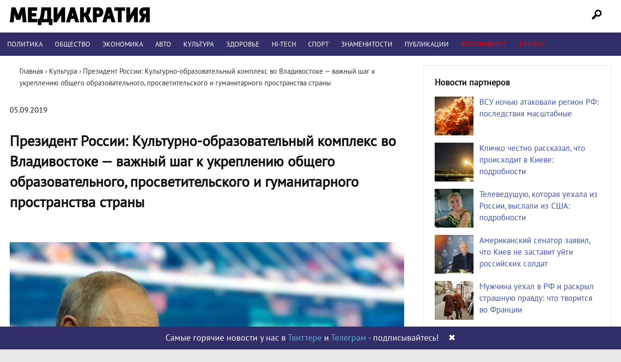

--- FILE ---
content_type: application/javascript;charset=utf-8
request_url: https://smi2.ru/data/js/94778.js
body_size: 1833
content:
function _jsload(src){var sc=document.createElement("script");sc.type="text/javascript";sc.async=true;sc.src=src;var s=document.getElementsByTagName("script")[0];s.parentNode.insertBefore(sc,s);};(function(){document.getElementById("unit_94778").innerHTML="<div class=\"container-94778\" id=\"container-94778\"> <div class=\"container-94778__header\">Новости партнеров</div> </div><style>.container-94778 { box-sizing: border-box; padding: 21px 22px; border: 1px solid #e7e7e7; } .container-94778__header { font-family: \"PT Sans\", \"Times New Roman\", sans-serif; font-size: 18px; line-height: 27px; font-weight: bold; color: #111; margin-bottom: 15px; overflow: hidden; text-align: left; } .container-94778 .list-container { font-size: 0; } .container-94778 .list-container-item { display: inline-block; vertical-align: top; width: 100%; box-sizing: border-box; margin-bottom: 15px; } .container-94778 .list-container-item:last-child { margin-bottom: 0; } .container-94778__img-link { display: block; position: relative; width: 120px; height: 80px; float: left; margin-right: 12px; } .container-94778__img { display: block; border: none; position: absolute; top: 0px; left: 0px; right: 0px; bottom: 0px; background-repeat: no-repeat; background-position: center center; background-size: cover; } .container-94778__title-link { display: block; font-size: 17px; text-align: left; text-decoration: none; word-wrap: break-word; overflow: hidden; } .container-94778__title-link:hover { } @media (min-width: 980px) and (max-width: 1280px) { .container-94778__img-link { width: 80px; } } @media (max-width: 380px) { .container-94778__img-link { width: 80px; margin-right: 10px; } .container-94778__title-link { font-size: 15px; line-height: 20px; } }</style>";var cb=function(){var clickTracking = "";/** * Размер страницы (количество) загружаемых элементов * * @type {number} */ var page_size = 5; /** * Максимальное количество загружаемых страниц элементов * * @type {number} */ var max_page_count = 1; /** * Родительский элемент контейнера * * @type {HTMLElement} */ var parent_element = JsAPI.Dom.getElement("container-94778"); /** * Настройки блока * * @type {*} */ var properties = undefined; /** * Callback-функция рендера содержимого элемента * * @type {function(HTMLElement, *, number)} */ var item_content_renderer = function (parent, model, index) { JsAPI.Dom.appendChild(parent, JsAPI.Dom.createDom('div', undefined, [ JsAPI.Dom.createDom('a', { 'href': model['url'], 'target': '_blank', 'class': 'container-94778__img-link' }, JsAPI.Dom.createDom('div', { 'class': 'container-94778__img', 'style': 'background-image: url(' + model['image'] + ')' })), JsAPI.Dom.createDom('a', { 'href': model['url'], 'target': '_blank', 'class': 'container-94778__title-link' }, model['title']) ])); }; /** * Идентификатор блока * * @type {number} */ var block_id = 94778; /** * Маска требуемых параметров (полей) статей * * @type {number|undefined} */ var opt_fields = JsAPI.Dao.NewsField.TITLE | JsAPI.Dao.NewsField.IMAGE; /** * Создание list-блока */ JsAPI.Ui.ListBlock({ 'page_size': page_size, 'max_page_count': max_page_count, 'parent_element': parent_element, 'properties': properties, 'item_content_renderer': item_content_renderer, 'block_id': block_id, 'fields': opt_fields }, function (block) {}, function (reason) {});};if(!window.jsapi){window.jsapi=[];_jsload("//static.smi2.net/static/jsapi/jsapi.v5.25.25.ru_RU.js");}window.jsapi.push(cb);}());/* StatMedia */(function(w,d,c){(w[c]=w[c]||[]).push(function(){try{w.statmedia49227=new StatMedia({"id":49227,"user_id":null,"user_datetime":1768664443919,"session_id":null,"gen_datetime":1768664443920});}catch(e){}});if(!window.__statmedia){var p=d.createElement('script');p.type='text/javascript';p.async=true;p.src='https://cdnjs.smi2.ru/sm.js';var s=d.getElementsByTagName('script')[0];s.parentNode.insertBefore(p,s);}})(window,document,'__statmedia_callbacks');/* /StatMedia */

--- FILE ---
content_type: application/javascript
request_url: https://smi2.ru/counter/settings?payload=CMuAAxj71_bkvDM6JGQwYjNkNzY5LTdjNGYtNDliZS1hMWU2LWE0NWE3ODk1OGZkOQ&cb=_callbacks____0mkih5830
body_size: 1521
content:
_callbacks____0mkih5830("[base64]");

--- FILE ---
content_type: application/javascript;charset=utf-8
request_url: https://smi2.ru/data/js/94833.js
body_size: 1967
content:
function _jsload(src){var sc=document.createElement("script");sc.type="text/javascript";sc.async=true;sc.src=src;var s=document.getElementsByTagName("script")[0];s.parentNode.insertBefore(sc,s);};(function(){document.getElementById("unit_94833").innerHTML="<div class=\"container-94833\"> <div class=\"container-94833__header\">Новости партнеров</div> <div class=\"list-container\" id=\"container-94833\"></div> </div><style>.container-94833 { } .container-94833__header { font-family: \"PT Sans\", \"Times New Roman\", sans-serif; font-size: 18px; line-height: 27px; font-weight: bold; color: #111; margin-bottom: 15px; overflow: hidden; text-align: left; } .container-94833 .list-container { font-size: 0; margin: 0 -10px !important; } .container-94833 .list-container-item { display: inline-block; vertical-align: top; width: 33.33333%; box-sizing: border-box; margin-bottom: 20px; padding: 0 10px; } .container-94833__img-link { display: block; width: 100%; height: 0; padding-top: 65%; position: relative; margin-bottom: 10px; } .container-94833__img { display: block; border: none; position: absolute; top: 0px; left: 0px; right: 0px; bottom: 0px; background-repeat: no-repeat; background-position: center center; background-size: cover; } .container-94833__title-link { display: block; font-size: 17px; line-height: 1.4; text-align: left; text-decoration: none; word-wrap: break-word; overflow: hidden; } .container-94833__title-link:hover { } @media (max-width: 979px) { .container-94833 { margin: 20px 0; } } @media (max-width: 680px) { .container-94833 .list-container-item { width: 50%; } } @media (max-width: 480px) { .container-94833__title-link { font-size: 15px; } } @media (max-width: 420px) { .container-94833 .list-container-item { width: 100%; } .container-94833__title-link { font-size: 17px; } }</style>";var cb=function(){var clickTracking = "";/** * Размер страницы (количество) загружаемых элементов * * @type {number} */ var page_size = 6; /** * Максимальное количество загружаемых страниц элементов * * @type {number} */ var max_page_count = 1; /** * Родительский элемент контейнера * * @type {HTMLElement} */ var parent_element = JsAPI.Dom.getElement("container-94833"); /** * Настройки блока * * @type {*} */ var properties = undefined; /** * Callback-функция рендера содержимого элемента * * @type {function(HTMLElement, *, number)} */ var item_content_renderer = function (parent, model, index) { var el; JsAPI.Dom.appendChild(parent, el = JsAPI.Dom.createDom('div', 'list-container-item', [ JsAPI.Dom.createDom('a', { 'href': model['url'], 'target': '_blank', 'class': 'container-94833__img-link' }, JsAPI.Dom.createDom('div', { 'class': 'container-94833__img', 'style': 'background-image: url(' + model['image'] + ')' })), JsAPI.Dom.createDom('a', { 'href': model['url'], 'target': '_blank', 'class': 'container-94833__title-link' }, model['title']) ])); JsAPI.Viewability.observe(el, model['viewability'], function (data) { JsAPI.Dao.enqueueViewability(data); }); }; /** * Маска требуемых параметров (полей) статей * * @type {number|undefined} */ var opt_fields = JsAPI.Dao.NewsField.TITLE | JsAPI.Dao.NewsField.IMAGE; /** * Создание list-блока */ var compareRandom = function (a, b) { return Math.random() - 0.5; }; var models = []; /* МирТесен*/ JsAPI.Dao.getNews({ 'count': 3, 'block_id': 95521, 'fields': opt_fields }, function (items) { items.forEach(function(model, index) { models.push(model); }); }, function (reason) {}); /* СМИ2 */ JsAPI.Dao.getNews({ 'count': 3, 'block_id': 94833, 'fields': opt_fields }, function (items) { items.forEach(function(model, index) { models.push(model); }); models.sort(compareRandom); models.forEach(function(model, index) { item_content_renderer(parent_element, model, index); }); }, function (reason) {});};if(!window.jsapi){window.jsapi=[];_jsload("//static.smi2.net/static/jsapi/jsapi.v5.25.25.ru_RU.js");}window.jsapi.push(cb);}());/* StatMedia */(function(w,d,c){(w[c]=w[c]||[]).push(function(){try{w.statmedia49227=new StatMedia({"id":49227,"user_id":null,"user_datetime":1768664443899,"session_id":null,"gen_datetime":1768664443900});}catch(e){}});if(!window.__statmedia){var p=d.createElement('script');p.type='text/javascript';p.async=true;p.src='https://cdnjs.smi2.ru/sm.js';var s=d.getElementsByTagName('script')[0];s.parentNode.insertBefore(p,s);}})(window,document,'__statmedia_callbacks');/* /StatMedia */